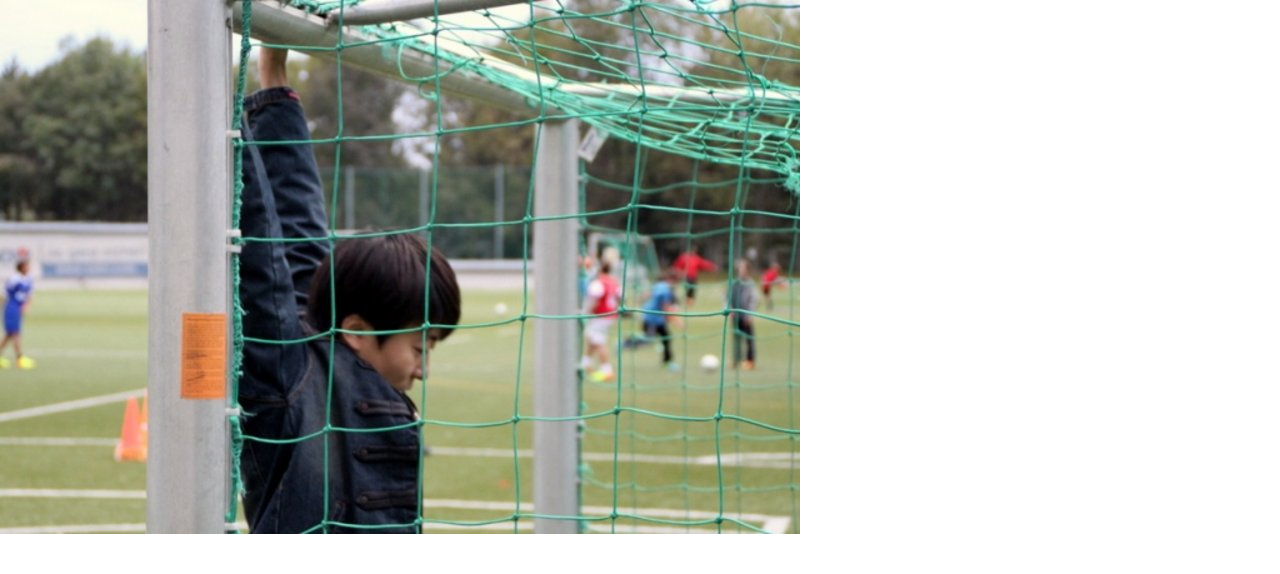

--- FILE ---
content_type: text/html; charset=UTF-8
request_url: https://www.ifp.tuwien.ac.at/index.php?eID=tx_cms_showpic&file=175&md5=23decd3d814d044f8721634999b1688859f28cd4&parameters%5B0%5D=eyJ3aWR0aCI6IjgwMG0iLCJoZWlnaHQiOiI2MDBtIiwiYm9keVRhZyI6Ijxib2R5&parameters%5B1%5D=IHN0eWxlPVwibWFyZ2luOjA7IGJhY2tncm91bmQ6I2ZmZjtcIj4iLCJ3cmFwIjoi&parameters%5B2%5D=PGEgaHJlZj1cImphdmFzY3JpcHQ6Y2xvc2UoKTtcIj4gfCA8XC9hPiJ9
body_size: 245
content:
<!DOCTYPE html>
<html>
<head>
	<title>Image</title>
	<meta name="robots" content="noindex,follow" />
</head>
<body style="margin:0; background:#fff;">
	<img src="fileadmin/_processed_/d/0/csm_Football_20131016_2_9fa19735ba.jpg" alt="Image" title="Image" width="800" height="534" />
</body>
</html>